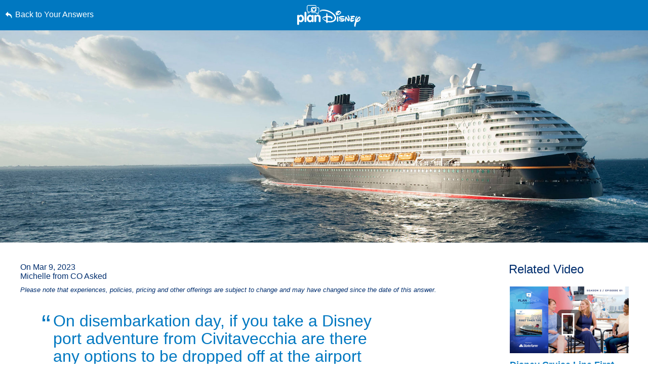

--- FILE ---
content_type: text/html; charset=utf-8
request_url: https://www.google.com/recaptcha/enterprise/anchor?ar=1&k=6LfbOnokAAAAAFl3-2lPl5KiSAxrwhYROJFl_QVT&co=aHR0cHM6Ly9jZG4ucmVnaXN0ZXJkaXNuZXkuZ28uY29tOjQ0Mw..&hl=en&v=9TiwnJFHeuIw_s0wSd3fiKfN&size=invisible&anchor-ms=20000&execute-ms=30000&cb=76fbwm77f3ez
body_size: 48403
content:
<!DOCTYPE HTML><html dir="ltr" lang="en"><head><meta http-equiv="Content-Type" content="text/html; charset=UTF-8">
<meta http-equiv="X-UA-Compatible" content="IE=edge">
<title>reCAPTCHA</title>
<style type="text/css">
/* cyrillic-ext */
@font-face {
  font-family: 'Roboto';
  font-style: normal;
  font-weight: 400;
  font-stretch: 100%;
  src: url(//fonts.gstatic.com/s/roboto/v48/KFO7CnqEu92Fr1ME7kSn66aGLdTylUAMa3GUBHMdazTgWw.woff2) format('woff2');
  unicode-range: U+0460-052F, U+1C80-1C8A, U+20B4, U+2DE0-2DFF, U+A640-A69F, U+FE2E-FE2F;
}
/* cyrillic */
@font-face {
  font-family: 'Roboto';
  font-style: normal;
  font-weight: 400;
  font-stretch: 100%;
  src: url(//fonts.gstatic.com/s/roboto/v48/KFO7CnqEu92Fr1ME7kSn66aGLdTylUAMa3iUBHMdazTgWw.woff2) format('woff2');
  unicode-range: U+0301, U+0400-045F, U+0490-0491, U+04B0-04B1, U+2116;
}
/* greek-ext */
@font-face {
  font-family: 'Roboto';
  font-style: normal;
  font-weight: 400;
  font-stretch: 100%;
  src: url(//fonts.gstatic.com/s/roboto/v48/KFO7CnqEu92Fr1ME7kSn66aGLdTylUAMa3CUBHMdazTgWw.woff2) format('woff2');
  unicode-range: U+1F00-1FFF;
}
/* greek */
@font-face {
  font-family: 'Roboto';
  font-style: normal;
  font-weight: 400;
  font-stretch: 100%;
  src: url(//fonts.gstatic.com/s/roboto/v48/KFO7CnqEu92Fr1ME7kSn66aGLdTylUAMa3-UBHMdazTgWw.woff2) format('woff2');
  unicode-range: U+0370-0377, U+037A-037F, U+0384-038A, U+038C, U+038E-03A1, U+03A3-03FF;
}
/* math */
@font-face {
  font-family: 'Roboto';
  font-style: normal;
  font-weight: 400;
  font-stretch: 100%;
  src: url(//fonts.gstatic.com/s/roboto/v48/KFO7CnqEu92Fr1ME7kSn66aGLdTylUAMawCUBHMdazTgWw.woff2) format('woff2');
  unicode-range: U+0302-0303, U+0305, U+0307-0308, U+0310, U+0312, U+0315, U+031A, U+0326-0327, U+032C, U+032F-0330, U+0332-0333, U+0338, U+033A, U+0346, U+034D, U+0391-03A1, U+03A3-03A9, U+03B1-03C9, U+03D1, U+03D5-03D6, U+03F0-03F1, U+03F4-03F5, U+2016-2017, U+2034-2038, U+203C, U+2040, U+2043, U+2047, U+2050, U+2057, U+205F, U+2070-2071, U+2074-208E, U+2090-209C, U+20D0-20DC, U+20E1, U+20E5-20EF, U+2100-2112, U+2114-2115, U+2117-2121, U+2123-214F, U+2190, U+2192, U+2194-21AE, U+21B0-21E5, U+21F1-21F2, U+21F4-2211, U+2213-2214, U+2216-22FF, U+2308-230B, U+2310, U+2319, U+231C-2321, U+2336-237A, U+237C, U+2395, U+239B-23B7, U+23D0, U+23DC-23E1, U+2474-2475, U+25AF, U+25B3, U+25B7, U+25BD, U+25C1, U+25CA, U+25CC, U+25FB, U+266D-266F, U+27C0-27FF, U+2900-2AFF, U+2B0E-2B11, U+2B30-2B4C, U+2BFE, U+3030, U+FF5B, U+FF5D, U+1D400-1D7FF, U+1EE00-1EEFF;
}
/* symbols */
@font-face {
  font-family: 'Roboto';
  font-style: normal;
  font-weight: 400;
  font-stretch: 100%;
  src: url(//fonts.gstatic.com/s/roboto/v48/KFO7CnqEu92Fr1ME7kSn66aGLdTylUAMaxKUBHMdazTgWw.woff2) format('woff2');
  unicode-range: U+0001-000C, U+000E-001F, U+007F-009F, U+20DD-20E0, U+20E2-20E4, U+2150-218F, U+2190, U+2192, U+2194-2199, U+21AF, U+21E6-21F0, U+21F3, U+2218-2219, U+2299, U+22C4-22C6, U+2300-243F, U+2440-244A, U+2460-24FF, U+25A0-27BF, U+2800-28FF, U+2921-2922, U+2981, U+29BF, U+29EB, U+2B00-2BFF, U+4DC0-4DFF, U+FFF9-FFFB, U+10140-1018E, U+10190-1019C, U+101A0, U+101D0-101FD, U+102E0-102FB, U+10E60-10E7E, U+1D2C0-1D2D3, U+1D2E0-1D37F, U+1F000-1F0FF, U+1F100-1F1AD, U+1F1E6-1F1FF, U+1F30D-1F30F, U+1F315, U+1F31C, U+1F31E, U+1F320-1F32C, U+1F336, U+1F378, U+1F37D, U+1F382, U+1F393-1F39F, U+1F3A7-1F3A8, U+1F3AC-1F3AF, U+1F3C2, U+1F3C4-1F3C6, U+1F3CA-1F3CE, U+1F3D4-1F3E0, U+1F3ED, U+1F3F1-1F3F3, U+1F3F5-1F3F7, U+1F408, U+1F415, U+1F41F, U+1F426, U+1F43F, U+1F441-1F442, U+1F444, U+1F446-1F449, U+1F44C-1F44E, U+1F453, U+1F46A, U+1F47D, U+1F4A3, U+1F4B0, U+1F4B3, U+1F4B9, U+1F4BB, U+1F4BF, U+1F4C8-1F4CB, U+1F4D6, U+1F4DA, U+1F4DF, U+1F4E3-1F4E6, U+1F4EA-1F4ED, U+1F4F7, U+1F4F9-1F4FB, U+1F4FD-1F4FE, U+1F503, U+1F507-1F50B, U+1F50D, U+1F512-1F513, U+1F53E-1F54A, U+1F54F-1F5FA, U+1F610, U+1F650-1F67F, U+1F687, U+1F68D, U+1F691, U+1F694, U+1F698, U+1F6AD, U+1F6B2, U+1F6B9-1F6BA, U+1F6BC, U+1F6C6-1F6CF, U+1F6D3-1F6D7, U+1F6E0-1F6EA, U+1F6F0-1F6F3, U+1F6F7-1F6FC, U+1F700-1F7FF, U+1F800-1F80B, U+1F810-1F847, U+1F850-1F859, U+1F860-1F887, U+1F890-1F8AD, U+1F8B0-1F8BB, U+1F8C0-1F8C1, U+1F900-1F90B, U+1F93B, U+1F946, U+1F984, U+1F996, U+1F9E9, U+1FA00-1FA6F, U+1FA70-1FA7C, U+1FA80-1FA89, U+1FA8F-1FAC6, U+1FACE-1FADC, U+1FADF-1FAE9, U+1FAF0-1FAF8, U+1FB00-1FBFF;
}
/* vietnamese */
@font-face {
  font-family: 'Roboto';
  font-style: normal;
  font-weight: 400;
  font-stretch: 100%;
  src: url(//fonts.gstatic.com/s/roboto/v48/KFO7CnqEu92Fr1ME7kSn66aGLdTylUAMa3OUBHMdazTgWw.woff2) format('woff2');
  unicode-range: U+0102-0103, U+0110-0111, U+0128-0129, U+0168-0169, U+01A0-01A1, U+01AF-01B0, U+0300-0301, U+0303-0304, U+0308-0309, U+0323, U+0329, U+1EA0-1EF9, U+20AB;
}
/* latin-ext */
@font-face {
  font-family: 'Roboto';
  font-style: normal;
  font-weight: 400;
  font-stretch: 100%;
  src: url(//fonts.gstatic.com/s/roboto/v48/KFO7CnqEu92Fr1ME7kSn66aGLdTylUAMa3KUBHMdazTgWw.woff2) format('woff2');
  unicode-range: U+0100-02BA, U+02BD-02C5, U+02C7-02CC, U+02CE-02D7, U+02DD-02FF, U+0304, U+0308, U+0329, U+1D00-1DBF, U+1E00-1E9F, U+1EF2-1EFF, U+2020, U+20A0-20AB, U+20AD-20C0, U+2113, U+2C60-2C7F, U+A720-A7FF;
}
/* latin */
@font-face {
  font-family: 'Roboto';
  font-style: normal;
  font-weight: 400;
  font-stretch: 100%;
  src: url(//fonts.gstatic.com/s/roboto/v48/KFO7CnqEu92Fr1ME7kSn66aGLdTylUAMa3yUBHMdazQ.woff2) format('woff2');
  unicode-range: U+0000-00FF, U+0131, U+0152-0153, U+02BB-02BC, U+02C6, U+02DA, U+02DC, U+0304, U+0308, U+0329, U+2000-206F, U+20AC, U+2122, U+2191, U+2193, U+2212, U+2215, U+FEFF, U+FFFD;
}
/* cyrillic-ext */
@font-face {
  font-family: 'Roboto';
  font-style: normal;
  font-weight: 500;
  font-stretch: 100%;
  src: url(//fonts.gstatic.com/s/roboto/v48/KFO7CnqEu92Fr1ME7kSn66aGLdTylUAMa3GUBHMdazTgWw.woff2) format('woff2');
  unicode-range: U+0460-052F, U+1C80-1C8A, U+20B4, U+2DE0-2DFF, U+A640-A69F, U+FE2E-FE2F;
}
/* cyrillic */
@font-face {
  font-family: 'Roboto';
  font-style: normal;
  font-weight: 500;
  font-stretch: 100%;
  src: url(//fonts.gstatic.com/s/roboto/v48/KFO7CnqEu92Fr1ME7kSn66aGLdTylUAMa3iUBHMdazTgWw.woff2) format('woff2');
  unicode-range: U+0301, U+0400-045F, U+0490-0491, U+04B0-04B1, U+2116;
}
/* greek-ext */
@font-face {
  font-family: 'Roboto';
  font-style: normal;
  font-weight: 500;
  font-stretch: 100%;
  src: url(//fonts.gstatic.com/s/roboto/v48/KFO7CnqEu92Fr1ME7kSn66aGLdTylUAMa3CUBHMdazTgWw.woff2) format('woff2');
  unicode-range: U+1F00-1FFF;
}
/* greek */
@font-face {
  font-family: 'Roboto';
  font-style: normal;
  font-weight: 500;
  font-stretch: 100%;
  src: url(//fonts.gstatic.com/s/roboto/v48/KFO7CnqEu92Fr1ME7kSn66aGLdTylUAMa3-UBHMdazTgWw.woff2) format('woff2');
  unicode-range: U+0370-0377, U+037A-037F, U+0384-038A, U+038C, U+038E-03A1, U+03A3-03FF;
}
/* math */
@font-face {
  font-family: 'Roboto';
  font-style: normal;
  font-weight: 500;
  font-stretch: 100%;
  src: url(//fonts.gstatic.com/s/roboto/v48/KFO7CnqEu92Fr1ME7kSn66aGLdTylUAMawCUBHMdazTgWw.woff2) format('woff2');
  unicode-range: U+0302-0303, U+0305, U+0307-0308, U+0310, U+0312, U+0315, U+031A, U+0326-0327, U+032C, U+032F-0330, U+0332-0333, U+0338, U+033A, U+0346, U+034D, U+0391-03A1, U+03A3-03A9, U+03B1-03C9, U+03D1, U+03D5-03D6, U+03F0-03F1, U+03F4-03F5, U+2016-2017, U+2034-2038, U+203C, U+2040, U+2043, U+2047, U+2050, U+2057, U+205F, U+2070-2071, U+2074-208E, U+2090-209C, U+20D0-20DC, U+20E1, U+20E5-20EF, U+2100-2112, U+2114-2115, U+2117-2121, U+2123-214F, U+2190, U+2192, U+2194-21AE, U+21B0-21E5, U+21F1-21F2, U+21F4-2211, U+2213-2214, U+2216-22FF, U+2308-230B, U+2310, U+2319, U+231C-2321, U+2336-237A, U+237C, U+2395, U+239B-23B7, U+23D0, U+23DC-23E1, U+2474-2475, U+25AF, U+25B3, U+25B7, U+25BD, U+25C1, U+25CA, U+25CC, U+25FB, U+266D-266F, U+27C0-27FF, U+2900-2AFF, U+2B0E-2B11, U+2B30-2B4C, U+2BFE, U+3030, U+FF5B, U+FF5D, U+1D400-1D7FF, U+1EE00-1EEFF;
}
/* symbols */
@font-face {
  font-family: 'Roboto';
  font-style: normal;
  font-weight: 500;
  font-stretch: 100%;
  src: url(//fonts.gstatic.com/s/roboto/v48/KFO7CnqEu92Fr1ME7kSn66aGLdTylUAMaxKUBHMdazTgWw.woff2) format('woff2');
  unicode-range: U+0001-000C, U+000E-001F, U+007F-009F, U+20DD-20E0, U+20E2-20E4, U+2150-218F, U+2190, U+2192, U+2194-2199, U+21AF, U+21E6-21F0, U+21F3, U+2218-2219, U+2299, U+22C4-22C6, U+2300-243F, U+2440-244A, U+2460-24FF, U+25A0-27BF, U+2800-28FF, U+2921-2922, U+2981, U+29BF, U+29EB, U+2B00-2BFF, U+4DC0-4DFF, U+FFF9-FFFB, U+10140-1018E, U+10190-1019C, U+101A0, U+101D0-101FD, U+102E0-102FB, U+10E60-10E7E, U+1D2C0-1D2D3, U+1D2E0-1D37F, U+1F000-1F0FF, U+1F100-1F1AD, U+1F1E6-1F1FF, U+1F30D-1F30F, U+1F315, U+1F31C, U+1F31E, U+1F320-1F32C, U+1F336, U+1F378, U+1F37D, U+1F382, U+1F393-1F39F, U+1F3A7-1F3A8, U+1F3AC-1F3AF, U+1F3C2, U+1F3C4-1F3C6, U+1F3CA-1F3CE, U+1F3D4-1F3E0, U+1F3ED, U+1F3F1-1F3F3, U+1F3F5-1F3F7, U+1F408, U+1F415, U+1F41F, U+1F426, U+1F43F, U+1F441-1F442, U+1F444, U+1F446-1F449, U+1F44C-1F44E, U+1F453, U+1F46A, U+1F47D, U+1F4A3, U+1F4B0, U+1F4B3, U+1F4B9, U+1F4BB, U+1F4BF, U+1F4C8-1F4CB, U+1F4D6, U+1F4DA, U+1F4DF, U+1F4E3-1F4E6, U+1F4EA-1F4ED, U+1F4F7, U+1F4F9-1F4FB, U+1F4FD-1F4FE, U+1F503, U+1F507-1F50B, U+1F50D, U+1F512-1F513, U+1F53E-1F54A, U+1F54F-1F5FA, U+1F610, U+1F650-1F67F, U+1F687, U+1F68D, U+1F691, U+1F694, U+1F698, U+1F6AD, U+1F6B2, U+1F6B9-1F6BA, U+1F6BC, U+1F6C6-1F6CF, U+1F6D3-1F6D7, U+1F6E0-1F6EA, U+1F6F0-1F6F3, U+1F6F7-1F6FC, U+1F700-1F7FF, U+1F800-1F80B, U+1F810-1F847, U+1F850-1F859, U+1F860-1F887, U+1F890-1F8AD, U+1F8B0-1F8BB, U+1F8C0-1F8C1, U+1F900-1F90B, U+1F93B, U+1F946, U+1F984, U+1F996, U+1F9E9, U+1FA00-1FA6F, U+1FA70-1FA7C, U+1FA80-1FA89, U+1FA8F-1FAC6, U+1FACE-1FADC, U+1FADF-1FAE9, U+1FAF0-1FAF8, U+1FB00-1FBFF;
}
/* vietnamese */
@font-face {
  font-family: 'Roboto';
  font-style: normal;
  font-weight: 500;
  font-stretch: 100%;
  src: url(//fonts.gstatic.com/s/roboto/v48/KFO7CnqEu92Fr1ME7kSn66aGLdTylUAMa3OUBHMdazTgWw.woff2) format('woff2');
  unicode-range: U+0102-0103, U+0110-0111, U+0128-0129, U+0168-0169, U+01A0-01A1, U+01AF-01B0, U+0300-0301, U+0303-0304, U+0308-0309, U+0323, U+0329, U+1EA0-1EF9, U+20AB;
}
/* latin-ext */
@font-face {
  font-family: 'Roboto';
  font-style: normal;
  font-weight: 500;
  font-stretch: 100%;
  src: url(//fonts.gstatic.com/s/roboto/v48/KFO7CnqEu92Fr1ME7kSn66aGLdTylUAMa3KUBHMdazTgWw.woff2) format('woff2');
  unicode-range: U+0100-02BA, U+02BD-02C5, U+02C7-02CC, U+02CE-02D7, U+02DD-02FF, U+0304, U+0308, U+0329, U+1D00-1DBF, U+1E00-1E9F, U+1EF2-1EFF, U+2020, U+20A0-20AB, U+20AD-20C0, U+2113, U+2C60-2C7F, U+A720-A7FF;
}
/* latin */
@font-face {
  font-family: 'Roboto';
  font-style: normal;
  font-weight: 500;
  font-stretch: 100%;
  src: url(//fonts.gstatic.com/s/roboto/v48/KFO7CnqEu92Fr1ME7kSn66aGLdTylUAMa3yUBHMdazQ.woff2) format('woff2');
  unicode-range: U+0000-00FF, U+0131, U+0152-0153, U+02BB-02BC, U+02C6, U+02DA, U+02DC, U+0304, U+0308, U+0329, U+2000-206F, U+20AC, U+2122, U+2191, U+2193, U+2212, U+2215, U+FEFF, U+FFFD;
}
/* cyrillic-ext */
@font-face {
  font-family: 'Roboto';
  font-style: normal;
  font-weight: 900;
  font-stretch: 100%;
  src: url(//fonts.gstatic.com/s/roboto/v48/KFO7CnqEu92Fr1ME7kSn66aGLdTylUAMa3GUBHMdazTgWw.woff2) format('woff2');
  unicode-range: U+0460-052F, U+1C80-1C8A, U+20B4, U+2DE0-2DFF, U+A640-A69F, U+FE2E-FE2F;
}
/* cyrillic */
@font-face {
  font-family: 'Roboto';
  font-style: normal;
  font-weight: 900;
  font-stretch: 100%;
  src: url(//fonts.gstatic.com/s/roboto/v48/KFO7CnqEu92Fr1ME7kSn66aGLdTylUAMa3iUBHMdazTgWw.woff2) format('woff2');
  unicode-range: U+0301, U+0400-045F, U+0490-0491, U+04B0-04B1, U+2116;
}
/* greek-ext */
@font-face {
  font-family: 'Roboto';
  font-style: normal;
  font-weight: 900;
  font-stretch: 100%;
  src: url(//fonts.gstatic.com/s/roboto/v48/KFO7CnqEu92Fr1ME7kSn66aGLdTylUAMa3CUBHMdazTgWw.woff2) format('woff2');
  unicode-range: U+1F00-1FFF;
}
/* greek */
@font-face {
  font-family: 'Roboto';
  font-style: normal;
  font-weight: 900;
  font-stretch: 100%;
  src: url(//fonts.gstatic.com/s/roboto/v48/KFO7CnqEu92Fr1ME7kSn66aGLdTylUAMa3-UBHMdazTgWw.woff2) format('woff2');
  unicode-range: U+0370-0377, U+037A-037F, U+0384-038A, U+038C, U+038E-03A1, U+03A3-03FF;
}
/* math */
@font-face {
  font-family: 'Roboto';
  font-style: normal;
  font-weight: 900;
  font-stretch: 100%;
  src: url(//fonts.gstatic.com/s/roboto/v48/KFO7CnqEu92Fr1ME7kSn66aGLdTylUAMawCUBHMdazTgWw.woff2) format('woff2');
  unicode-range: U+0302-0303, U+0305, U+0307-0308, U+0310, U+0312, U+0315, U+031A, U+0326-0327, U+032C, U+032F-0330, U+0332-0333, U+0338, U+033A, U+0346, U+034D, U+0391-03A1, U+03A3-03A9, U+03B1-03C9, U+03D1, U+03D5-03D6, U+03F0-03F1, U+03F4-03F5, U+2016-2017, U+2034-2038, U+203C, U+2040, U+2043, U+2047, U+2050, U+2057, U+205F, U+2070-2071, U+2074-208E, U+2090-209C, U+20D0-20DC, U+20E1, U+20E5-20EF, U+2100-2112, U+2114-2115, U+2117-2121, U+2123-214F, U+2190, U+2192, U+2194-21AE, U+21B0-21E5, U+21F1-21F2, U+21F4-2211, U+2213-2214, U+2216-22FF, U+2308-230B, U+2310, U+2319, U+231C-2321, U+2336-237A, U+237C, U+2395, U+239B-23B7, U+23D0, U+23DC-23E1, U+2474-2475, U+25AF, U+25B3, U+25B7, U+25BD, U+25C1, U+25CA, U+25CC, U+25FB, U+266D-266F, U+27C0-27FF, U+2900-2AFF, U+2B0E-2B11, U+2B30-2B4C, U+2BFE, U+3030, U+FF5B, U+FF5D, U+1D400-1D7FF, U+1EE00-1EEFF;
}
/* symbols */
@font-face {
  font-family: 'Roboto';
  font-style: normal;
  font-weight: 900;
  font-stretch: 100%;
  src: url(//fonts.gstatic.com/s/roboto/v48/KFO7CnqEu92Fr1ME7kSn66aGLdTylUAMaxKUBHMdazTgWw.woff2) format('woff2');
  unicode-range: U+0001-000C, U+000E-001F, U+007F-009F, U+20DD-20E0, U+20E2-20E4, U+2150-218F, U+2190, U+2192, U+2194-2199, U+21AF, U+21E6-21F0, U+21F3, U+2218-2219, U+2299, U+22C4-22C6, U+2300-243F, U+2440-244A, U+2460-24FF, U+25A0-27BF, U+2800-28FF, U+2921-2922, U+2981, U+29BF, U+29EB, U+2B00-2BFF, U+4DC0-4DFF, U+FFF9-FFFB, U+10140-1018E, U+10190-1019C, U+101A0, U+101D0-101FD, U+102E0-102FB, U+10E60-10E7E, U+1D2C0-1D2D3, U+1D2E0-1D37F, U+1F000-1F0FF, U+1F100-1F1AD, U+1F1E6-1F1FF, U+1F30D-1F30F, U+1F315, U+1F31C, U+1F31E, U+1F320-1F32C, U+1F336, U+1F378, U+1F37D, U+1F382, U+1F393-1F39F, U+1F3A7-1F3A8, U+1F3AC-1F3AF, U+1F3C2, U+1F3C4-1F3C6, U+1F3CA-1F3CE, U+1F3D4-1F3E0, U+1F3ED, U+1F3F1-1F3F3, U+1F3F5-1F3F7, U+1F408, U+1F415, U+1F41F, U+1F426, U+1F43F, U+1F441-1F442, U+1F444, U+1F446-1F449, U+1F44C-1F44E, U+1F453, U+1F46A, U+1F47D, U+1F4A3, U+1F4B0, U+1F4B3, U+1F4B9, U+1F4BB, U+1F4BF, U+1F4C8-1F4CB, U+1F4D6, U+1F4DA, U+1F4DF, U+1F4E3-1F4E6, U+1F4EA-1F4ED, U+1F4F7, U+1F4F9-1F4FB, U+1F4FD-1F4FE, U+1F503, U+1F507-1F50B, U+1F50D, U+1F512-1F513, U+1F53E-1F54A, U+1F54F-1F5FA, U+1F610, U+1F650-1F67F, U+1F687, U+1F68D, U+1F691, U+1F694, U+1F698, U+1F6AD, U+1F6B2, U+1F6B9-1F6BA, U+1F6BC, U+1F6C6-1F6CF, U+1F6D3-1F6D7, U+1F6E0-1F6EA, U+1F6F0-1F6F3, U+1F6F7-1F6FC, U+1F700-1F7FF, U+1F800-1F80B, U+1F810-1F847, U+1F850-1F859, U+1F860-1F887, U+1F890-1F8AD, U+1F8B0-1F8BB, U+1F8C0-1F8C1, U+1F900-1F90B, U+1F93B, U+1F946, U+1F984, U+1F996, U+1F9E9, U+1FA00-1FA6F, U+1FA70-1FA7C, U+1FA80-1FA89, U+1FA8F-1FAC6, U+1FACE-1FADC, U+1FADF-1FAE9, U+1FAF0-1FAF8, U+1FB00-1FBFF;
}
/* vietnamese */
@font-face {
  font-family: 'Roboto';
  font-style: normal;
  font-weight: 900;
  font-stretch: 100%;
  src: url(//fonts.gstatic.com/s/roboto/v48/KFO7CnqEu92Fr1ME7kSn66aGLdTylUAMa3OUBHMdazTgWw.woff2) format('woff2');
  unicode-range: U+0102-0103, U+0110-0111, U+0128-0129, U+0168-0169, U+01A0-01A1, U+01AF-01B0, U+0300-0301, U+0303-0304, U+0308-0309, U+0323, U+0329, U+1EA0-1EF9, U+20AB;
}
/* latin-ext */
@font-face {
  font-family: 'Roboto';
  font-style: normal;
  font-weight: 900;
  font-stretch: 100%;
  src: url(//fonts.gstatic.com/s/roboto/v48/KFO7CnqEu92Fr1ME7kSn66aGLdTylUAMa3KUBHMdazTgWw.woff2) format('woff2');
  unicode-range: U+0100-02BA, U+02BD-02C5, U+02C7-02CC, U+02CE-02D7, U+02DD-02FF, U+0304, U+0308, U+0329, U+1D00-1DBF, U+1E00-1E9F, U+1EF2-1EFF, U+2020, U+20A0-20AB, U+20AD-20C0, U+2113, U+2C60-2C7F, U+A720-A7FF;
}
/* latin */
@font-face {
  font-family: 'Roboto';
  font-style: normal;
  font-weight: 900;
  font-stretch: 100%;
  src: url(//fonts.gstatic.com/s/roboto/v48/KFO7CnqEu92Fr1ME7kSn66aGLdTylUAMa3yUBHMdazQ.woff2) format('woff2');
  unicode-range: U+0000-00FF, U+0131, U+0152-0153, U+02BB-02BC, U+02C6, U+02DA, U+02DC, U+0304, U+0308, U+0329, U+2000-206F, U+20AC, U+2122, U+2191, U+2193, U+2212, U+2215, U+FEFF, U+FFFD;
}

</style>
<link rel="stylesheet" type="text/css" href="https://www.gstatic.com/recaptcha/releases/9TiwnJFHeuIw_s0wSd3fiKfN/styles__ltr.css">
<script nonce="nVRmE0vWzy7XN4DJ0SAHKQ" type="text/javascript">window['__recaptcha_api'] = 'https://www.google.com/recaptcha/enterprise/';</script>
<script type="text/javascript" src="https://www.gstatic.com/recaptcha/releases/9TiwnJFHeuIw_s0wSd3fiKfN/recaptcha__en.js" nonce="nVRmE0vWzy7XN4DJ0SAHKQ">
      
    </script></head>
<body><div id="rc-anchor-alert" class="rc-anchor-alert"></div>
<input type="hidden" id="recaptcha-token" value="[base64]">
<script type="text/javascript" nonce="nVRmE0vWzy7XN4DJ0SAHKQ">
      recaptcha.anchor.Main.init("[\x22ainput\x22,[\x22bgdata\x22,\x22\x22,\[base64]/[base64]/bmV3IFpbdF0obVswXSk6Sz09Mj9uZXcgWlt0XShtWzBdLG1bMV0pOks9PTM/bmV3IFpbdF0obVswXSxtWzFdLG1bMl0pOks9PTQ/[base64]/[base64]/[base64]/[base64]/[base64]/[base64]/[base64]/[base64]/[base64]/[base64]/[base64]/[base64]/[base64]/[base64]\\u003d\\u003d\x22,\[base64]\x22,\[base64]/woDCvwoJQTlPwoXDnFjCskUswoIgwpzDv8KDBcKdwocTw7ZYY8Oxw65owr4ow47DhlDCj8KAw6dZCChnw4R3ETnDjX7DhG9zNg1ow7xTE2FywpM3HcOAbsKDwpjDjnfDvcKgwpXDg8Kawpl4biPCoGx3wqcKLcOGwovCn0pjC0bCl8KmM8OMEhQhw77CiU/[base64]/DncKfOSLCoArCssOjMELDjMOUw6nCqnVEPsO4Rw/DlsKCd8OTZMK8w64kwoF+wqzCu8KhworCgcKuwposwq3Ch8Opwr/[base64]/CnHXDlcKpWFfDqiolBS7DvhrDscORw5IaQi1LNcO3w5nCs0hZw7XCocOVw483woJSw44MwpsSF8KBwp7CvMOhw4ERCQRJWcK6Z2bCgsKTJMKfw78cw6oLw49+SWQUw6LDsMOvw6PDv2wkw7FUwqJRw7sEwoLCtG/CjDPCrcKuSiHDm8OlVkjCmcOzHGrDr8OjQFxNUW56wobDlDsnwqB3w4NTw54uw5BsNyzColwmK8OGw4/[base64]/ClcOdw5QKw4fDiHPCgGEgamkzw5fDsjLDssO7w5nCnMKAXMOhw7o2Yj8WwqoeA3NsOA4GNMOYAT/Dg8OMUAAKwqQCw5bCmsKUWcO4dXzCvwN5w5s/fVvCmEYxYMKFwoHDvmHCiGFXWsOofCl/wpLCkHECw5kWYcK8wrvCscOpJcOfw5vCpFPDt11Fw6ltw47ClMO1wrZ/McKCw47CkcKkw4wqA8KWVcOgdFzCvT/CnsOYw7B2U8KII8Oqw61yDMObw5vClkh3w7nDnS/[base64]/[base64]/w5JOORcMacOKw5rCuhPDmkrCl8OxP8Krwq/[base64]/CjSoCw5HCnMK3NCx3wqoeeMOWJsK3wol8CGDDj39cYcO8KhrCpcKEIsK7bHDDskjCp8OAVwMtw6R1worCpwLCri3CpxnCsMO+wojCosK+P8OGw7BAEcOSw4wQwodNTcO3FzzClB0nwo/DqMKGwqnDk0nCghLCviZaPMOKOcKgFSfCnsOew4FHw4kKeQzCvA7CvcKYwrbCjcKiwozCu8KHwrzCozDDjXgiByrCsgJhw5TCjMOdE3gWMDZxwoDCnMOAw4I/bcOdTcO0LkMewoPDg8O4wpnCncKPcjLCmsKKw7xww4HCgTIcLcODw4pCCSXDs8OAV8OdHlPCi0ksZmMXQ8O2Y8KlwqImLcO+wr/CgihPw4fCocOXw5jDvsKDwrPCm8Kxb8KVdcKow7tuccKKw4EWP8Okw5TChsKETcOHw54OMMOpw4hLwrvDl8OTA8OWLmHDmTsoSMKSw40/wopVw5cCw7luwojDmA5oWMKnIcKdwocAw4rDscObCsKhRwvDicKow7jCpMKEwoo6dsKlw6nDrBMaHcK1wr49cWFEacKEwqdMDTNewpYhwodUwoLDusO3w71hw6hxw7bCvDwTesK/w6PDlcKpw73DnwbCscKVNEYJw6omKMKkw5VIanfCqkvCnXgAwr/Doi7Dog/ChcKme8KLwp19w7DDkE/CgDjDjcKaCBbDicOvW8KTw6HDhXRjPy3CmcO1YxrCjWV9w43Di8K2VkPDoMOHwp0HwokJJcOnG8KoemzCv3PCjWVbw7h2WlvCmsK2w7rCmcOUw57CisKDw4E0w7FtwoDCucKzwpTCi8OrwpIww5fDhh3CjTlSw6/DmMKVw7XDv8OJwonDvsKzKTDDj8KVV3ZVM8KqAcO/XinCicOWw65Rw5HDpsKUwrvDt0psDMKAQMKmwqrCisO+ODnCvUB7w4XCosOhwqzDhcKUw5Q7w5VZw6fDrsOIw6bCksOZJsKxUBvCj8KYE8KvZETDmsOgC1/CksKYcWvCgsKOWcOla8OJwrIvw5wvwpVmwpnDoRPCmsOrWsKcw57Du03DrF0wFSHDp14cUVPDp3zCsmLDsC/[base64]/DhATDlFhVwqfCj2XDgU4cwpEHwrPCsS7DtMKQw684W0xAbMKawo7Du8ObwrbDpcOWwobCi0wraMOXw4V/w4/DqcOuLEhewozDhBM6R8K9wqfCoMKYKMOnwqAfAMO/[base64]/DicKxw4HDo8Kow71two9aw7LDqcK5YsK6wpDCtU7CicKaVw3DncOcwp4WIwzCiMKkK8KxJ8K9w6HCvMK5Qz3CmXzCgMKZw4kdwpxhw79ZehgWOiRiw4TCrx7DrQ5vTjFFw7MufAUCH8O6P1BUw6ohSiocwqQBT8KcfMKuZCLDlEfDtsKOw6/DmVnCv8OhFw4sEFnCq8Okw5LDsMKpHsOPG8O6wrPCsE3DrsOHMg/CoMO/B8OZw6DCgcObfFLDggjDtnjDvcOUAcO1asOiWMOpwosgT8OowrnCocOAWy7DjSUhwrHCsWcgwpBBw6XDoMKQw6coLsOmwpTDtkzDvkLDo8KCN05ueMO3woDDpsKgFmdrw5/ClMODwod8GcOGw4XDhU1qw4rDkSQOwpfDsmllw6xcR8Kzw6glw51LUcOgYzrClQBrQsKxwpXCosOlw7DCs8OLw6V/fynDhsO/wrzCnzloZ8OewqxGZcOJw7BnZcO1w7HDvgJCw6lPwobDjDlIcsOGwrvCt8O4NMKMwofDq8KmbMOawrDCgAhtYzIxeiLDuMOuw7U6asOZKAAJwrHDi0rCoBbDm3cvUcK1w686T8K0woUTw6zDs8OyNj3DrsKie27Cu2/ClMOYEsOBw4jCg2sXwojCssO0w5fDn8K+wonCikYONsO/Iggvw47CrcKnworDhsOkwqHDvMKlwrUsw7RGZMKUw5TCohoHflYgw4MQNcKBwoPDiMK/wqlBwpPCn8KTMsOewpfDsMOWWXfDrMK+wokEw7YNw45kWnErwqhoJlQpPcK3NXLDrVEMCXgQw4XDgsOBdcK/fMOVw4Ukw5F+w7LClcKRwp/CmsOfIS3DsnTDsXZKaQjDpcO/[base64]/Cqj0gSV5xwr4AKXcvwovCt8KNwoFow5J5w7jDssKdwq5iw69BwrrDqzvCpTrCnMKowq/[base64]/CvsKKwrLCvsOVc8KFwo7CmsOVVSbClH/DunbDnsOww5odwpnDq3V/[base64]/BMOow4ModsKGwq/CuMOYwqgYw7oMUjYtwpnDpcO+CT5BVgrCu8OkwqAZw5c3VVcsw57CqcOawoLCgEzDvsOpw483DMOdR1pyLC18w7PDqXPCscO/WsOvwpEaw7t7w49gc3/CimkzLHRwfUzDmQnCrcORwoclw5jDlcOrScOSwoEaw67CjkrCkj7DgDB5HH58NcO5NG5kwrnCsU03PcOLw6sgeEbDvXkVw4kOw5puLT/[base64]/Dmw8jwrDCsG7Du0kfZsKTw6HCocKHw6zChcOzw6vCpcOEcMKBwovClmLDkm/CrcO0F8KFasK9DDE2w6PCjm7CtsOfEcOicMK6LisvHcKOR8OscSTDkx8FW8K4w67DusOpw5zCpmEgw4Yyw4wPw7BYwpvCpRfDnD8lw4/DgQnCr8O6ch4Cw6ZAw6ozwrEJEcKAwqMrW8KfwqfCg8OrdMK/aTNdwrLDicKADB4vJ0vDv8Oow4rCuhjClgTCt8KFGCrDt8Ohw7LDrCJHaMOuwoABVks/[base64]/[base64]/[base64]/DtD53w5M0wqQBw6lMw5LDgMOzYMONwqMtw4R0G8K6MsO9VjHCp1nDgMO3a8K8W8KZwqp4wqhBFsOvw7kAwp5aw6toX8Kew53Cs8Owe14Yw7M+w7/DjsO4H8OUw7rCmcORwoUbwqfDmsKHwrHDtsOyKVIGwrBxw6ZfBR5Ew5F0JcOKNMOywod+wo9XwrPCtMKFwroiLMKMwqzCvsKJJF/DuMK2Q3VvwoNxHnrCu8OIJ8OHwqDDgMKiw7TDiCUFw4nCpcK/[base64]/CnmzCrcK6VMKJCgvDgxEhJD5ewrUuw7fDnsKUw6tnfsObwrV8woHCoiNjwrLDkXXDl8OSAwNrwqo8Lh1rw77DlzjDmMKIJcOMDzUOJ8KMwofCuVnCsMKmYMOWwo/[base64]/DpcKtVwPDhcOow6Jgw6bDgHISwrMPRcK7wqvCncKHA8KDPBvChRZ/fXvCoMKFI0/DqUTCpMKkwovCrcOXw5MfRBrCpWHCmQUdw7x9C8KpIcKwKXjDv8Kywq4MwotyVE7DsFPCicO/[base64]/DkWnDgEcAwoVcw7TCu2g/SyoXw4LDlWtgwprDhsKCw7gKwrExw5/Cm8KQRHU4XRTDlSwOfsO+e8KgQ1fDi8Ofc1pjwoPDpsO6w5/Cp1PDp8KsdFgvwq9QwrzCrFbDl8ORw5PCvMKYw6LDoMKuwoFNa8KTXHdgwppFS19yw7gWwpvCisOnw5FGJ8KxbsOdDsKEPUHCiQ3Du0Mkw5TCkMOJZgUcYmDDnwpmImfCusOWR0/DngjDmXvClikfw4xGWT/DkcOLecKbw4jCksKMw5rCkWEnMsKkZQPDqMKnw5vCnijCiRzCt8KhfsOXZ8Oew6JhwoHDqzFwHCt/[base64]/DwTCvsK0ZsOiCMOvw48XO8OafQ3DvFoqwpnCkDLDv2wywrQrw6k3XzsJHF/DsgrDhcKOGMOfUwbDlcKew6BFOhJbw5XCgcKJegLDgihaw7LDi8K6wrbCi8KZa8KmUWdFYCZYwpgCwpNsw6xMwozDq0zDt0/[base64]/DnTPDuMKuKmbDoXnCocOqWFdYwoEBw5kRTMONYVV6w4LCvCjDgcOZanTCjm/DpS52wpfCknrCp8ODw5jCkzhxF8KiDMK0wqxhcMKDwqAaF8Kqw5zCoi16MwEbXxLDrFZmw5cGa1BNRzcbwo4gwpPCuEJ3fMOzNz3Dky/Dj0TCtsK3MsKdw4pQBg4mwrEFfg06S8KiTm0oworDiiB8woJ2ZsKOFwcxEsOpw4HDgsKYwrfDj8OSc8KIwo8GRMOEw6jDtsOwwrfDkEQNQQnDoF98woDCk3rDiRUpwoNwN8Oiwr3CjcOhw4jCl8OyBH3Dm304w6rDr8OpKMOow7cVwq7Dj1/Cn3/[base64]/CuMK6b0bCsMKlwonCgmLDtH7DrcOBTzolZsKZwpZAw5DDpADDhsOcEMK8WR3DuWrDs8KzPcOeCWQOw6Yub8OtwownIcKkHHgHwq3ClcODwpRGwq83L0bDs1gCwo/DqMKgwoTDqcKrwpRbIB3CtcK/KGxVw43Dj8KAWjoWMsKZwoLCvxbDkcOrcHUawpXCvsKpJ8OISFTCnMOxw4rDssKaw4fDik59w5V4f1B5w4JWFmcXGTnDqcKzKyfCgHfChm/DrMOaBg3CtcKPNirCvEzChFl6f8OPwojCj1PCpnJkDBnCsz7DnsKqwoYTFGMzasO0fsKHwrnCtsOVPD3DhQDDqcORN8OFwpjDgcKYcDTDkH/Dh110wonCg8OJMMKoVQ9gWEDCscKnF8ObDcK7MXnDv8KLMsKgdmjDnAnDksOLRMKTwpNzwrzCtcOSw5vDrQkxNHfDrlkOwrPCtsKTcMK5wovDiAXCusKAw6jDisKmJk/CtsOJLBgFw7wfPVbDoMOiw5jDrcOXF11aw6w4w7LDgF5Uw6AvdVjCrhtow53Dh3vDrULDhcKGbGLDu8O1w7rCjcKEw5ImHCZSw4FYJMOaM8KHH0jCtcOgwq/CgsKgFsOywpcfH8O8wr/CrcKYw7ROM8OSRMKoUhnDu8OKwr4hwrp8wojDgxvCtsOdw7HCrSbDvsKrwqnDlsK0EMOaFnNiw7DDmhAINMKswp/DlMKhw4TCr8KAc8K/w5DChcKkGcOrw6vDtMO9wrPDvGkQBUcOwpvCgBjCjlA+w7dBHzFAwqcpQ8Oxwpd+wqTDpsKSO8KmMWVKaSDCo8OuDRFTV8KqwrkrFcO7w6vDrFkTWcKfP8Ojw5jDlxPDosOuw58/BsOew4bDtg10wqzCi8OpwqA8OAVJaMO0bA7CmAsZw6V6w4DCowbCvC/DmsK4w5UjwrvDl0DCqMKpwoLCq3vDrcOIdsOSw4RWRCnCsMO2b2U7w6B8w5/CosO3w5HDhcKuQcKEwrNncATDqMO2esKkQ8OQK8O9woPCiXbCucOAw47Dvl9oZxAPw71IYTHCoMKTH2lHE0RGw4l1wq3CicOwcWjCmcOzE2fCusODw4PCmkDCqcK2dsOYb8KNwq1Twqgkw5XDuA/Cr3HCp8KmwqR9eElTO8KHwqzDk1/Dn8KCLS7Ds10JwoXDusOhwrIFwp3ChsOhwrvDqzzCinIcf07CjREnCcOUYsORw7ZLS8KOScKwP1AJwq7Ds8O2fkzCv8OWwrh7DCzDksOGw7tUwq0FFMOTPMKyETXCiUg/bcK+w6nDlj1bVcOhQ8ORwrMFfMOWw6MRPlxSwoY0Mk7Cj8O2w6JSewrDkFJeBBHCujsdPcKGwqjCmgwmw6bDm8KMw5gFUsKow6DDi8OGEsOuwr3DtzzDiAwJd8KXwrkPw7hHKMKNwokSRMK6w47ChjN6IjTDtgglTWlaw4/CjVjCjsKYw67Du1RTHcKnTV/ClVrDtgTDkEPDikbDlMK+w5jDuRVlwq4EPcOewpnCoHTCm8OicsObw67Dlwc5LGLDicOfwqnDt1AMOlzDjMKnQcKSw4svworDiMKlcFXCqUTCoxvCh8K0w6HDvXJZDcOTIsOPXMK+wopvwrTCvTzDm8K/w60YDcKNWcKjasKDV8Kvw5pHwqVewq93d8OMwpDDj8Kbw7F8wqvDp8Odw4BQwp8+wrIpw4DDq1tRw4w+w4/DrcKNwrXCuyvCt2fCqhXDgAfDtcKXwpzCicKEw4kdHQUSO2BWFnrCqQ7Dh8OOw43DqsOZHcKHw5AxPxHDjBZxRRnCmEt2ZcKlNcKnA2/CmlDCqVfCgWTDmETCq8O/VyUsw6PDr8KsOkPCjsOQWMO1w4oiwrHDs8ODw47CrcO6woHCssOgHsKWC0vCq8KHXSgzw4zDqR3CpcKsIMKDwqxgwq7CpcO+w7k7w7PCrWAPN8KZw5wSFWkxTEAoRGkBA8O5w6lgWAfDiHrCtTUeGFjClMOgwphGSm90wqgGX0h4LxJNwrh5w5g7woMOwqTDvy/DilfCnT/CjhHDlHRJPDA/eVzCtDZ8HcOSwonDjj/Cp8KpT8KsP8Ocw4XDpcKaaMKcw7htwrHDgSnCpcK6Yj5IJWIjwpwkJl4bw5Inw6ZFHsKKTsKcwo0XTX/[base64]/[base64]/DmMOlwq55w6jDksOmFcKHwr0lw4tIIjE3wohuSXfChS3DoD3DvnLDrSDDoEpgwqbDvD/[base64]/DlMKjw53Dh8K4CcOXV8KRw53CmELDiRxjGhbDtcK/E8OywoHCqErCl8KEw7VHwrTCiEzCu1TCvMOaWcOgw6EYUMONw5bDgsO3w40BwqjDoE3CrwBzF2M9E2IOY8OIKVDCgybCtcOVwqfDgsOdw5gsw6jClQtqwqRUwpnDg8KEbCM5FMKGJ8O1asOowpXDt8Oow6TCkXbDqAx8G8OoPcKrVMKQI8OUw4DDgGs/wrbClnlswq8pw7Eqw7fDgsKawpDDn1LCiG/Ds8KYFRfCkwnCpsOhFX5Aw41sw7HDh8Ozw7UFFzXCn8KbK11KTkc5N8Kswqxowp04NitZw6tEwpLCr8ONw6vDucOdwrZEdcKuw6Jkw4XDhcO1w6F9QsOVRhXDmMOOwqlxKsKRw5nCocObasKAw7t2w61xw5tswpvDmsOfw68hw4bCoH/[base64]/DgcOkw5fChSlHOMOZw5Mdw53DhsKCwp/CpsKPYsKwwp9FIsKrUsOcS8OmM2wKwqDCmsK9O8KgeQRiLcOzGhfDtMOhw459XzjDlwnCgjbCvMOEw7rDtgLDoB3CrMOOw7kww7JGwqAkwrPCpsKGwq7Cuzl7w4FeY0PDnMKqwp1tVH4ackhmSkLDn8KKUnM/[base64]/DoGR9woI6w5ZHcsKTw7xYL8OnUMKcw5dWw6omIFZ2wr3CrWM/[base64]/[base64]/DvcOsw4AEw5zDpcORUF0jw4dMTBQMwq/Cl1pXL8OMwojDsA9EalLDsmt3w5DDlUlPw4zCj8OKVxRgYTDDhAbCgzE4NGx2w7Fgw4A/EMOEw5fDkcKjXQoPwqpTQDrCocOew6AQwowlw5nCuXjDscKHAx/DtDJUbsK/[base64]/DgsOWPnPDqVIrP8OAPkpEwpPDi8OQcXfDiFY5c8OXwqNLYl5xWCXDl8Kmw41KQ8O/DUbCrwTCoMOOwp5YwoACw4fDp1DDmBMHwpPDqcOuwr0NCMOVcMK1HijCo8KtP0xLw6NJI18BZ2bCvsKRwrUNa1RhMcKkwp3CjknDn8KTw6J9wolFwqnDiMKUE0kofMOuJhDCkwnDt8O4w5NyJFfCs8Kbb0/[base64]/CujPDrcOyFcK5wqfDqELDinrCsXnCmXIOwroXScOhw7/CrcOiw7Yfwo3DpsO4fA13wrpgcsOgI2hywq8dw43ConBfdHPCqTnCl8KRw6plIcO8woQww50Cw5zChsKcLHVCwrPCn0QrWcO3E8KjNsOrwrvChVcEYMKawq/CgsOvOm1ww5jCp8OcwoobT8Olw7TDrTM0QCbDgAbCtMKaw6AVwpTCj8KUwqnDkkXDl2PCs1PDkcOhwqIWw7xwdsOIwqoATX44eMKEDlFBH8K2wrRow7/CjSfDsU/Cj3vDjcKuw47CkErDr8O7wrzDuD/CssOrwprCi34iwpAuwr5cwo0/UE4nIsKUw5UdwrLDpcOawpHDksOzeSzDkMOoYC8UAsKxXcOpDcKxw78LTcKOwrstJyfDlcKowrPCoU9awq7Dhg7Dm1/ChgwLe05xwr/[base64]/DsXHDsWllMFY9wrwGIcKqwr51w5V+R3QHM8KNfVzCjsKSVRkfw5bDh3XCnxDDiD7CnWxBaloSw4MXw6/[base64]/DvgY/wrEBw6nCv8OQAkoPw7HDqcOtw6gmWV/DqcK5cMOMFsOWE8KRw4xjKkYow6MXw4bDrnrDkcKnXMKLw6DDisKyw5DDrg99SHlxw4gFAsKSw7kNJSfDvALCsMOow5fCoMK+w5TCgMK1FSPDrMKUwpHCuXDCm8OMLFjCs8K/wqvDpBbCuysOw5M7w7XDt8OvZl0eNnnCj8O0woPCtcKKQ8O0Z8OxG8K2WMKPTMOkYQjCpwZlPsKpw5rDr8KJwqPCqG0eMsOMwpXDkcOidwskwpfCnsOhPl7DonUJSnDCtiQ/WMKefDfDrB8sTnvCtcKbWCvCuUQUwoFYGsO6TcKyw5PDscO1wrh0wq/CtgjCscKnwrDCrHgtw5LCtcKIwow7wo11AMOyw6UAB8OAEmI/[base64]/DnlXCp3PCkcKfw7vDqcKJKkbDjGTChlvDgsO/LMKAIhkaVXBKwpHCgVccw6jCtsKCPsOKwp/[base64]/Cj0DCp0hjZMODWw4jw7nCtsKSOE7ChBDCpcOUw6Ipwr4RwrAmRA7ClhjCqMKaw4t6w4R5cn0sw54HMMOhSMOuZsOpwq1Ow4nDjTcOw7PDssKvWDLCnsKEw51IworCvsK1VsOKc3/CgiPDgCPCl2TCsFrDkVRJwqhmwovDucO/w4sLwoceG8OkJzQBw63CjsOWw53DknNtw64ew4PCpcOcw70sYX3Ci8OOCsOkw7F/w43DkMKFBcKCCH5jw6kpDQo7w4PDvErDiibCp8Kbw5MdFFTDqcKAEcOGwrMuOGfCp8KJMsKRw7/[base64]/cGxVCj4rwqrCkVo/w54xamXDvA/DiMKpM8Oaw5jDmV1FRGXCv2LDhGnDhMOlMcKrw5DDiDzCsS/DhMOwKFhnNsOxIcOkbGM6VhV7wpDDvTQVw7bDocKgwqgWw6PChsKUw7URH1ocLcOow4LDrw46JcO/RxI9IgA4w4MNOMORwprDtB9ECEtyUsOdwqMIwqVCwozCncKNw60OTMOoT8OdBDfDpsOLw512YMK8KR9eZMOaGBbDlz9Vw4kZIsOtNcKlwpVKSBw/fcKKJCDDnkZ6d2rCuW3CtSIyFcK+w6PCicK9KwdzwoYRwoNkw5cPTjAfwoIgwq7CgX/DpcKzMRcUM8OKZyMkwqJ8ZiQhUz8Pa1gnBMKSFMOQRMO0LD/ClDLCtGt1wqIgVBMaw6zDvsKlw5/CjMK7ZkDCqSgGwociw5tjdcKHcHHDqUswM8KsW8KEw5rCocObUlFsFMOlGnskw43CkFESE0ZXPldQOhQ7XcK4KcK7w7MXacOsUsOPAcOxWsO7EcOgMcKvLsOGw486woFdYsOuw59lZT0bXn5/O8KXQQlLA3lCwq7DsMKww6lIw4A/w44dwq9bJhI7U3HDjMKFw4QjXULDvMOgWsKuw4zDtsOaZsKGaDXDk3vCtAltwo3CgMOZeg/CrsOYVcK9wo40w7fDgiIYwrFHKWYRwoXDpGPDqsOBOsOww7TDsMOIwrLCqxvDucK+V8ONwrsxw7bDr8KMw5XDhcKJbMKlA1pyS8K/GibDtErCocKlLMOYwprDvsOsJS0ewq3DssOFwoQuw7jCnxnDucOpw6/Dl8OWw5fCtcOPwp0WQHoaGRnCrnx2w6sewo99JH9EB37Dt8O3w7bCu1PCnsOxKw3ClxTCjcOjKcKuKVnCicKDIMKvwqBWCnF5AMKdwpEpw7/CrTpvw7rCvcK/NMK1wpABw4RBNMOMDFvCqMK6IcKLASBwwojCgsOzNsOnw70mwphRdRJFw7TDiDcKaMKpAsKtMEEgw50Pw4rCp8OnP8O/wpkfGMORB8OfHmNpw5zCn8KSKsOaEMKSV8KMEsOoTcOoOHAOZsKywoE1wqrChcKywqQUKDPCtMKJw5zCshcJDykfw5XCvzsowqLDkFbDq8OxwpQ9X1jCo8KoCl3DhMOdQRLCrxHCkQBle8KjwpLDmsOwwpgONMKgaMOiwoojwq3CkVZ/[base64]/CowV6wqA6w79QFGVQaMOVAsOOecODEMOlwrxKw5fCj8OGDl/ClQtuwqMjMMKZw6TDtFlBVWXDsD/[base64]/Dq8KNOmjDp8ObwqfCocOkanZBUsKyw7PDuFpKK0AVw5NJJEvDnlnCugtlA8OMw40Lw5fCplPDmwfCnCvCjBfClCXDgsOgTMKCYH0Fw4IpRGs8w692w7g1JMOSAEsuMGtgQB0xwpzCqzrDnwLCl8O/w78Bwqd7w4HCm8KgwppqdMO+w5zDlcOKMHnCpTPDqsOowpwUwpZTw6lqIDnCszFIwroYcRzDr8OHIsO1BW/Cjm5vY8OcwrlmY2EHNcOlw6TCoWEZwo7DmcKkw7/DosOJQCBiVcOPwrnChsOvAyfChcOOwrTCkRPChcKvwrnCvMKew69pNHTCrMKAesO5SWHCiMKJwoXCqggtwp7DrAwjwpnCqy8wwp3CnMKdwq1uwqZCwoXDocK4acK9wrbDtS9qw7E1wq5/w4LDl8Kew5IVw4lyCcOgZjHDvlnDmcObw7skwrkRw6MjwooWcAAHFsK3GsKdwpQEPh/DlQTDscOwYCMeDcK2JlZ5w6Quw7jDt8Odw4/Ci8KIPMKOdsKKZ3DDhcKYGMKVw7bCn8OyFsOqwpPCtXPDlVHDiyHDhDUfJcKfBcOVdyHDgsKZHwEew5rCoWPCsncow5jDqsKSw40IwovCmsOAHcKsIMKUB8Oywp0RZhDCgSAaZCrCncKhb0A9WMKtwqsPw5QzR8OXwodsw4ljwpB1d8OENcKawqxveihAw6wwwq/Cu8OSPMONZxPCp8OMw4p9w6TCjsOfWMOQw4XDk8Ovwp1+w6vCqsO8Ak3DgUQWwofDpMOvaGpEU8OIGmjDt8KmwohRw7fDnsO/wpASwrbDkGlOw7FCwpETwpUeQRDCll/CsUzCkFbCn8KFWUjCvhJ/ZMK8Ch7Ci8ORw5dTKEZ5O1VHI8OEw5LCmMOQECvDhBAQPHMxYyfCjX5mWCBiWikNDMKSb2/CqsOaNsO9wp3Dq8KORGY+bzDCq8OGW8K+wqjDmH3Dhh7DosONwpfDhzlNDMKCworCrSTCmkrCp8KywoDDj8ODb0x+YHjDqFc3WCBHJcO6wq7Cs09LcmtiSS/ChsOMT8OpQsKCPsK/EsK3wrZDLS/DoMOMOHDDh8K9w5cKNsOlw4lXwrLCjWFXwrPDrFI5HsOgLcOAfMOOZkLCsmDDmipfwqnDvB7CkFE0GFjDr8KxCsODWgLDlGR7BMKAwpF0DivCmARuw75ww43CksOxw4tZQFvCuALCrwhZw4PDgWw+w6LDnUFcw5LClQNpwpXCmz05w7ESw6cgw7odw6lwwrFiI8KGw6/DkRDCusKnNsKgW8OFw7/DkBwmXxUxBMKuw4rCrsKLG8OXwo8/w4MXNV8ZwpTCnE47wqTCuC55w5/Cp2pEw5kRw5TDhgwgwpQlw4vCvcKbdkTDlhoPYcOSZcKuwqnCgcOkeQM+FsO+w4XCgD7Du8Ktw6/Dt8OvYcKySDgwf38jw4DCtWRFw47DnMKIw5huwoo7wp3Chi3CqcOeXsKQwol4QzEbVsO5wqwSwprCk8O8wopPF8K3GMOneW3DqsKTw5LDtyHChsK5fsOYbcOYDWdJXxIQwpsKw5FUwrXCpR3CrwFyBcOzLRTDjnUFfcOPw6fChmRowq/ClT9FRETCskTDnnBhw6t8MMOobDEjw40CJi9GwpjCsAzDkcOKw7dvDsO2X8O6MMKxw48FKcK8w6nDncO0d8Kgw5fCvsO+SGXDpMKowqU0RmbDoW/DpSFeIsK4BQg0w6XCuT/CiMKiODbCvXlZw55twobCssKVwoPCmMKEbQTCjkDCq8Kmw5jCt8OfQsOtw4s4wrDDu8KKDFcjZmEgEcKVw7bCgS/[base64]/[base64]/[base64]/[base64]/Dg1/CssK8wph3w6gjPcKDw70YfVsAcSdEw6IYdSPDgl4mwovDjcKzcz80aMKZWsK7UA99wpLCi2pgYg1nMcKhwpfDjE13w7dbwqdtJFDClXTClcK3bcKrwoLDlsKDwoLDtsOGNhnDrsK5VhTCosOMwrRMwqbDu8KRwr4ndcODwoN2wrcKwp/DsFkhw6BGQcOuwoopF8OCw6LCgcKIw4IRwozDmMOQQsKww5VSw6fClSUeZ8O1w7Q1w6/CinfCiSPDhSoSwrh7QGbCjFTDgC4rwpbDnMOkeRwnw5h+ClTCscOjw6rCggXDuh/DhC7ClsOFwqpJw7I4wqzCrjLCicK6dsK5woAzO0MKw4BIwrVyWwldRcK/wplvwr7Du3IhwrzClj3CuWzCrzJHwofDvsKww6vCii4jwoZIw7V3CMOpw6fCjMOQwrDCo8KnVUsAw6DCtMK2cGrDisK6w4BQw5DDnMKCwpJOUhbCi8KXNRDCiMKowp5haEZ/[base64]/aBXDmsOVwo/CtsKhWR7DlMO7wp4Qwrwlw6IEN8OnXWJjIcOmRcKEGsOGA0XCqC8dwpHDh0Ytw61ywrwIw4XCknIKC8OkwrLDql5kw6fCrkLDjMKyN3PDmMOlBkZxZVoBGsOSwqbDq37Cl8Onw5LDoFzDscOtTSvCgw5Cwrtiw753w57DjsKTwoITI8KKRx/Cgz/CoknCkx7DnEUEw4LDlcKrNSwRw4gUWMOrwpIIWsO5Y0hCUsOqcsKGG8O2wobCvz/ColIAGsORAhbCosKzwovDoWU7woVjCsKkMsOBw6XDihVyw5PDpEZZw63Co8KRwq/[base64]/CiH3DnsKQAXwKw5FIT8OOw6M6wopcw4LDiGHDjlZGw4s/w6Qjw6HCmMKVworDgcKzwrchDcKNwrPCqyzDisKST03CtS/Cl8OJJl3CtsKJRyLDnsOCwpIuOhIWwqnDoFg7S8O0VcO3wq/ChBfDj8KVSMOqwp/[base64]/DsR5zw5MQScKiC8OFw4VrVsKPb2A7w6TCuw7DusKfwpM2D8KgJSkUwqAswqQhLhDDmzMzw7w5wpdJw7LChn/Ctyx2wozDtVo8JnHDlG1Kw7PDm0PDoGDCvcKzGSxew5LCkxvCkQrDqcKtwqrChMODwq1nwpRmJWHDnUk6wqXCh8KXO8OTwo3CoMKfw6Q9BcOOQ8K9wqB7w60deSE2TDPDmMOrw5fDnSPDknzCqU/CjTEcVgIRVzHDrsK8RR8Ow5PCjMKewqlTAcOhwoJtaBvDv1wGwpPDg8OHw5DDjQoKRRDDk0MgwohQBcOew4/Dlg7Dg8OTw6olw6Acw7o3w6orwp3Dh8OQw5rCiMOTK8KYw6lBwpfCuSIYR8OzBsKqw5HDp8K8wovDtsOSY8Odw5LCoTRSwpFKwrl3ejzDnV/ChxtbXh03w45DF8O1LMKKw5FnCcKDG8OVeBgxwqnCs8KZw7vDl0nCpjvDjXB5w4RDwp1Fwo7CjjBwwqPCsg8pXcKVwqdJwrTCqsKfw7Jswqg/[base64]/[base64]/DkzEowopXJVldw4fCjwHCgcOKb1xXwpcqDE/DicOewozCmsOTwoTDhMKkw6rDnRQUwqbClVbDocKgwpUEGxfDhcOEwoLCrcKAwr1FwqvDlhwxD1fDpQ3Cgn4hbXLDjCAAwqrDvjNSG8O6AHpQXcKxwpjDrsOiw5zDmk0TacKjEcOpH8KHw7gVHsODMMKbw7TCiEzCh8O9w5dQwr/CkmIVEHvCl8KNwr50Bzocw5J/w7kfdMOKw5HCn2JPwqFcalHDrcK8w69nw6XDsMKhGcKvYSBoPgVFDcONw5rCmMOvSRIzw7JBw73Dr8Ouw4gQw7fDtxABw4HCqwjCr2DCn8KZwooGwpXChsOHwpYmw4vDjsOHw7bDkcOvYcO3D0bDtE9vwqPCisKdwoFOwpXDq8OCwq0eMj/Dq8Oyw7wDwo9Bw5fCuTNIwroBwpjDtVFQwrVnLUPCvsKmw54WE0IPw6nCoMKhEmh7GcKow7M1w7VscCRbRcOTwo8vPARCEzcWwpdYRsOew4R2wpk/w7PCtsKuw7hZBMOwZj3DucOuw73ClsKDwoJnDMO3W8KMw4vCnANmPMKLw6nDvMK6wpcfwq/DlCAJZcKmfVI/LMOHw5oiE8OhWsOZD1rCvSx7OcKvTy3DscOcMgHCr8Kzw6rDnMK2NMOfwqrDiF/CgsO5w7rDjjvDoU3ClsKHIMKXw50mVBRQwpFIDRk6wonCtMK6w6HDvsKBwrXDksKcw7x5WsObwp3CocO3w5o6VX3DtmJsVVI7w5gqw7ZLwrfCr3jDnmI9PlXDgMKDfwrClAvDhcOtDz3Cv8Kqw6rCgcKAG1xWBEduZMK/w4sOQDvCoX1fw6/DqkZKw6swwobDrsO5L8Ojw6rDnMKgGFHCpsOJG8K2wpU4wrXDvcKkNHzDmU0iw4XDrWQuUcOjaX90w67Cu8Ksw5HDtMKKH23CuhcmL8KjKcKVbsO+w6ZhHz/DkMOiw6PCsMK5wrjDiMKJw5U5T8O/[base64]/DjlXDnRHCtsK5XF0URHDDnn7DrcKlwrpGSyR9wqLDgj4/WFjCrnTDpyUhbBXCncKJQMOwZTBLwqlrDsKUw40OVXAefMOxw7LCi8KSDQZywrXDo8KlHWENW8OHDsOXfQ/Cimsgwr3DmsKCwo8DcFXDvMKlJsOTLiXDgHzDlMOrfU1CMxjDocKGw6kzw58VJcOURMObwrXCnMOse0JHwrhLccONHcKVwq3Cl3gCF8KUwptLOFgCMsO1w6vCrk/DisOxw43Dq8Kfw7HCjsOgB8OBWi8jfVfDrMKLw5cPd8Ojw6XCjSfCt8OLw4LCtsKgw4fDmsKbw7PCjsKLwo46w5JAwqXCkcKAeCfDt8KgLnRWw7MMJRZPw6PChXDClkTDh8OQw6IfYmbCnAJtw6vCsmDCvsKJVMKFcMKBIiXCocKkXG/Cg3owScK/fcO3w7MZw6twLGtTwp9rw788TMO0CcKowod+EsO8w4TCo8KlGgdFw5Ndw63DrzUnw5rDq8KsGDDDgsOEw48/OsKtEcKGwpbCj8O+PsOXDwAGwpZyAsKSecKSw7bDsBxFwqhyGHxlwpvDtsK/[base64]/wqNAwofCisOlwpXCjsO3cMOwwo1vw7kXe8K/w4fCqVMFSsOmMsOQw41uAX7DoFPDh1nDnH7DmMK7w68gw67DrcO4wqxaEjDChCPDvBV1wooEc0fCj1fCu8KIwpB/[base64]/IMOHMsKuwqIfHMKjwrrCosKvw5xhw5sowqk9woB8GcOwwoV6JzXCrUAKw7XDqB7CrsOvwo4cOnDCjgFkwohKwrwbOMOgYsOMw788w5R+w69UwoxuX1DDjAbCpCfDhHEjw43Dq8KZbsOdw7XDs8OMwrvDrsK5wqnDh8KPw4bDlMOoDnF/VVVxwo/DjRJLMsOeOMOkfMOAw4M3woHCvjt1wo9Rwot5w4wzfiwowosEc1dsR8KLesKnGXsWwrzDocKtw4PCtQsVccKTbyLCtMKHGMKZQQ7CqMOcw5hPMsKYY8Ozw5kOYMKNacKZw79tw4pvwrPCjsK7wp7CtT3Du8KHw6puOMKVHcKbe8K5UnrDvcOwXQgeaipaw7x/wrTChsOZwohHwp3CiUcGwqnCp8OCwoDClMOvwpTDh8OzGsKKKcOrQjogTMOEPsKaFsKRw7Qvwq5ldSEvaMKZw5gvdcO3w6DDpcKOw6QDJS3ChMOFF8O0wr3DsWbDvxkIwpAJw6RvwrQcKsOdWsKPw7M5TmrDqnTCq2/CosOlVxx/SDJCw5DDrEJiLMKCwoZpwpkZwp/DtR/[base64]/DnMOWeF4dWBLDgMOBRcO5dSEDCX98w4TCngppwrfDr8OkBFUuw7TCrMOwwrptw45fw6rCv0Vzw4wyFzpAw4HDuMKHwrjCik/DlVVnVsK/YsODwqzDscOgwrsLQmNRYVwYU8OeFMKHdcKJV3/CksKHOsKdd8ODw4XDhAzCvl03ZRNjw6PDlcKUThXCu8KiKGDCu8K9VAHDtgvDnWnDpA7CpMK/wpsuw7/Cs1lkcVLDtMODfsKEw6tAaWPCpsK5FwkkwoA7PCEbDBkRw5bCucO5wo99wp3CkMOcH8OAG8K7KDbDocKQIsOCH8OWw55na3/CpcOjA8OUI8Kywo9AMiwmwr7Ds1clT8OfwqvDisKvwpNpw6fCuA16HxBKL8K6AMKXw6MdwrdafsKURkpow4PCuDDDrTnCisKOw67Ci8KmwrYYw4ZKDsOgw5jCucKpQiPCmwZMw63DmmBBw5x1ccKpX8K8NxQuwoZ3ZMK5wo3CjcK7L8O/YMO4wqlBXFnDiMKvIsKDfsK5PXUcwrtGw7oCHsO5woHCj8OSwqd+LsKySTIZw6Uzw5PCllbDqcKawo0UwoDDiMK1B8OtA8KYQQVXwrx/[base64]/wrzDhHfDgDUCw4fCt0HDmcOsd8KBwqJ3woTCuMKiwrUdwqLCqcK/w5Ntw41pwonCisKEw4HCgifDljPCmsK8XT7CnMKPIMKwwq3CmnjCn8KCw4FPK8O/[base64]/CiVnDrMK8GDTDlMKELsOdE8O4CUg2w7nDiEjDtjUjw7rDnMOAwpFZEcKyATcqXcKhw5sxwr/CpMOYQcK6bwwmwpLCrkTCrVwqHGTDocO8wp87w4VdwrDCnW7CrMOnY8KTwrsoKcOcEcKqw7rDvTE9I8O9bELCuQfDhjAzYsOUw4PDmloBQMK1wrBIDcO8TBHCv8KFOsKiQMO8SgfCoMO5DcO8Tw\\u003d\\u003d\x22],null,[\x22conf\x22,null,\x226LfbOnokAAAAAFl3-2lPl5KiSAxrwhYROJFl_QVT\x22,0,null,null,null,1,[21,125,63,73,95,87,41,43,42,83,102,105,109,121],[-3059940,612],0,null,null,null,null,0,null,0,null,700,1,null,0,\x22CvoBEg8I8ajhFRgAOgZUOU5CNWISDwjmjuIVGAA6BlFCb29IYxIPCPeI5jcYADoGb2lsZURkEg8I8M3jFRgBOgZmSVZJaGISDwjiyqA3GAE6BmdMTkNIYxIPCN6/tzcYADoGZWF6dTZkEg8I2NKBMhgAOgZBcTc3dmYSDgi45ZQyGAE6BVFCT0QwEg8I0tuVNxgAOgZmZmFXQWUSDwiV2JQyGAA6BlBxNjBuZBIPCMXziDcYADoGYVhvaWFjEg8IjcqGMhgBOgZPd040dGYSDgiK/Yg3GAA6BU1mSUk0Gh0IAxIZHRDwl+M3Dv++pQYZxJ0JGZzijAIZr/MRGQ\\u003d\\u003d\x22,0,1,null,null,1,null,0,0],\x22https://cdn.registerdisney.go.com:443\x22,null,[3,1,1],null,null,null,1,3600,[\x22https://www.google.com/intl/en/policies/privacy/\x22,\x22https://www.google.com/intl/en/policies/terms/\x22],\x22WuOG/nmiaJU4V5shv4dpq5ZOX62Hu2yETMlV3hN4VKw\\u003d\x22,1,0,null,1,1768120044308,0,0,[240,32,2,2],null,[238],\x22RC-iWj0NXCycblByA\x22,null,null,null,null,null,\x220dAFcWeA5a4ahfB5xP6Fl27VHnxkxEiyvhdFTiz9MAu4uLxRfegatZxB7AZuenJOFRNUPtY1guMfx9vlu22ER_NFO7dfWD-fBWuA\x22,1768202844145]");
    </script></body></html>